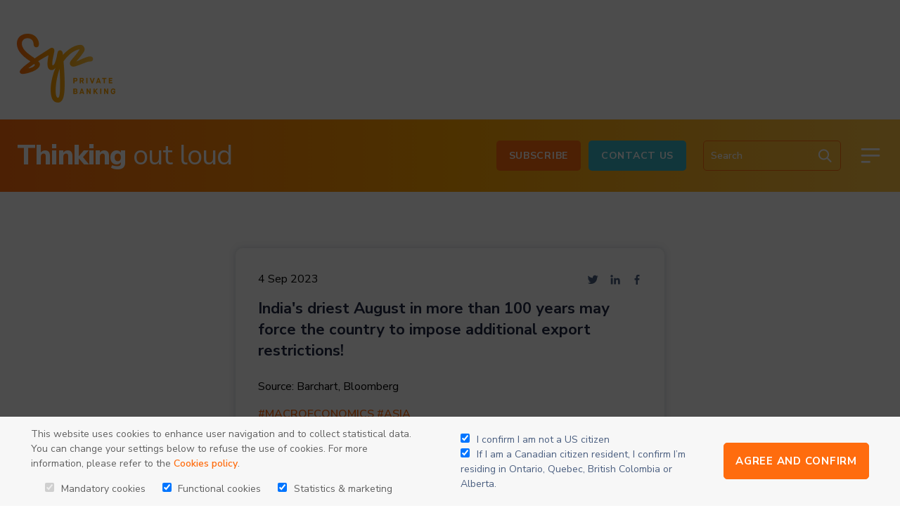

--- FILE ---
content_type: text/html; charset=UTF-8
request_url: https://blog.syzgroup.com/syz-the-moment/nestle-on-the-lower-end-of-the-channel-0-0-0-0-0-0-0-0-0-0-0-0-0-0-0-0-0-0-0-0-0-0-0-0-0-0-0-0-0-0-0-0-0-0-0-0-0-0-0-0-0-0-2-0-0-0-0-0-0-0-0-0-1-0-169-c3bb400e
body_size: 17703
content:
<!doctype html><html lang="en"><head>
    <meta charset="utf-8">
    <title>India's driest August in more than 100 years may force the country to impose additional export restrictions!</title>
    
      <link rel="shortcut icon" href="https://blog.syzgroup.com/hubfs/Vector.png">
    
    <meta name="description" content="Source: Barchart, Bloomberg
">
    
    
    
      
    
    
    
    <meta name="viewport" content="width=device-width, initial-scale=1">

    
    <meta property="og:description" content="Source: Barchart, Bloomberg
">
    <meta property="og:title" content="India's driest August in more than 100 years may force the country to impose additional export restrictions!">
    <meta name="twitter:description" content="Source: Barchart, Bloomberg
">
    <meta name="twitter:title" content="India's driest August in more than 100 years may force the country to impose additional export restrictions!">

    

    
  <script id="hs-search-input__valid-content-types" type="application/json">
    [
      
        "SITE_PAGE",
      
        "LANDING_PAGE",
      
        "BLOG_POST",
      
        "LISTING_PAGE",
      
        "KNOWLEDGE_ARTICLE",
      
        "HS_CASE_STUDY"
      
    ]
  </script>

    <style>
a.cta_button{-moz-box-sizing:content-box !important;-webkit-box-sizing:content-box !important;box-sizing:content-box !important;vertical-align:middle}.hs-breadcrumb-menu{list-style-type:none;margin:0px 0px 0px 0px;padding:0px 0px 0px 0px}.hs-breadcrumb-menu-item{float:left;padding:10px 0px 10px 10px}.hs-breadcrumb-menu-divider:before{content:'›';padding-left:10px}.hs-featured-image-link{border:0}.hs-featured-image{float:right;margin:0 0 20px 20px;max-width:50%}@media (max-width: 568px){.hs-featured-image{float:none;margin:0;width:100%;max-width:100%}}.hs-screen-reader-text{clip:rect(1px, 1px, 1px, 1px);height:1px;overflow:hidden;position:absolute !important;width:1px}
</style>


<style>
  .ft-img-pop {
    display: none;
    position: fixed;
    top: 0;
    width: 100%;
    height: 100%;
    left: 0;
    z-index: 99999;
    background: #000000de;
    padding: 40px;
  }

  .ft-img-pop-inner {
    text-align: center;
    position: relative;
    top: 50%;
    transform: translateY(-50%);
  }

  span.close-icon {
    position: absolute;
    width: 40px;
    height: 40px;
    display: inline-flex;
    align-items: center;
    justify-content: center;
    right: 30px;
    top: 30px;
    cursor: pointer;
  }

  span.close-icon:after {
    content: 'X';
    color: #fff;
    font-size: 29px;
  }
  @media (max-width:767px){
    .banner-slides-inner {min-height: 214px !important;}

    .banner-slides-inner .content-wrapper {
      width: 100% !important;
    }
  }
  .momnt-blog-listing {
  padding: 96px 0 48px;
  padding-top: 0 !important;
}

.m-top-content h2 {
  color: #3AB7C8;
}

.m-top-content h1 span {
  font-size: 70px;
  font-weight: 600;
  line-height: 70.68px;
}

.m-top-content h1 {
  line-height: 131px;
  font-weight: 600;
  font-size: 76px;
  line-height: 70px;
  color: #202945;
}

.m-top-content h1 strong {
  font-weight: 700;
  font-size: 96px;
  line-height: 131px;
}

.m-top-content {
  color: #202945;
}

.m-tag-list ul {
  margin: 0;
  padding: 0;
  list-style: none;
  display: block;
  text-align: center;
}

.m-tag-list ul li {
  margin: 0 12px 24px;
  display: inline-block;
}

.m-tag-list ul li:first-child {
  margin-left: 0;
}

.m-tag-list {
  margin-top: 64px;
}

.m-tag-list ul li a {
  letter-spacing: 0.05em;
  text-transform: uppercase;
  line-height: 25px;
  text-decoration: none;
  display: inline-block;
  padding: 15px 17px;
  border: 1px solid #FF6C0E;
  border-radius: 5px;
}

.m-tag-list ul li a:hover {
  background: #FF6C0E;
  color: #fff;
  text-decoration: none;
}

.m-listing-holder {
  margin-top: 72px;
  display: flex;
  flex-wrap: wrap;
  gap: 96px 108px;
}

.m-lists {
  width: 100%;
  background: #FFFFFF;
  box-shadow: 0px 0px 10px rgba(75, 95, 128, 0.25);
  border-radius: 10px;
  padding: 32px 32px 62px;
  max-width: 610px;
  margin: 0 auto;
}

.m-lists-inner {}

.m-list-top {
  display: flex;
  justify-content: space-between;
  align-items: center;
  margin: 0 !important;
}

.m-list-share ul {
  display: flex;
  align-items: center;
  margin: 0;
  padding: 0;
  list-style: none;
}

.m-list-share ul li {
  margin: 0 8px;
}

.m-list-share ul li:last-child {
  margin-right: 0;
}

.m-list-title {
  margin-top: 0;
}

.m-list-title a {
  color: inherit;
  text-decoration: none !important;
}

.m-list-desc {}

.m-list-tags a {
  color: #ff6c0e;
  text-transform: uppercase;
}

.m-list-tags a span {
  color: hsl(217deg 26% 40% / 50%);
}

.m-list-image {
  margin-top: 24px;
  line-height: 0;
}
.m-list-tags a:last-child span {
  display: none;
}
.fancybox-button {
  z-index: 99999;
}
.ft-img-pop {
  display: none;
  position: fixed;
  top: 0;
  width: 100%;
  height: 100%;
  left: 0;
  z-index: 99999;
  background: #000000de;
  padding: 40px;
}

.ft-img-pop-inner {
  text-align: center;
  position: relative;
  top: 50%;
  transform: translateY(-50%);
}

span.close-icon {
  position: absolute;
  width: 40px;
  height: 40px;
  display: inline-flex;
  align-items: center;
  justify-content: center;
  right: 30px;
  top: 30px;
  cursor: pointer;
}

span.close-icon:after {
  content: 'X';
  color: #fff;
  font-size: 29px;
}
@media (max-width:1024px){
  .m-listing-holder {
    gap: 48px;
  }

  .m-lists {
    width: calc(50% - 24px);
  }
}
@media (max-width:767px){
  .m-listing-holder {
    gap: 24px;
  }

  .m-lists {
    width: 100%;
  }
  .m-list-desc {
    font-size: 14px;
    line-height: 19px;
  }

  .m-list-date {
    font-weight: 400;
    font-size: 14px;
    line-height: 19px;
  }

  .m-lists {
    padding: 32px;
  }
  .momnt-blog-listing {
    padding: 64px 0 16px;
  }

  .m-top-content h2 {
    font-weight: 600;
    font-size: 28px;
    line-height: 38px;
  }

  .m-top-content h1 {
    font-size: 28px;
    line-height: 38px;
  }

  .m-top-content h1 strong {
    font-size: 44px;
    line-height: 60px;
  }

  .m-top-content {
    font-weight: 600;
    font-size: 18px;
    line-height: 175%;
  }

  .m-tag-list {
    margin: 64px -24px 0;
    overflow: hidden;
    overflow-x: auto;
    -ms-overflow-style: none;  /* IE and Edge */
    scrollbar-width: none;  /* Firefox */
  }

  .m-tag-list ul {
    display: flex;
  }

  .m-tag-list ul li a {
    font-weight: 700;
    font-size: 18px;
    line-height: 25px;
    padding: 9px 20px;
    white-space: nowrap;
  }

  .m-tag-list ul li:first-child {
    margin-left: 24px;
  }

  .m-tag-list ul li:last-child {
    margin-right: 24px;
  }

  .m-tag-list ul li {
    margin-bottom: 0;
  }

  .m-tag-list::-webkit-scrollbar {
    display: none;
  }

  .m-listing-holder {
    margin-top: 64px;
  }
}

.blog-main-inner {
    padding-top: 80px;
}

.m-list-share ul li a {
    display: block;
    margin: 0;
    line-height: 0;
}

.m-list-share ul li a svg {
    margin: 0;
}

.m-lists * {
    margin-bottom: 0;
}

body .m-list-title h4 {
    color: #202945;
    font-size: 22px;
    font-weight: 700;
    margin-bottom: 24px;
}
</style>

<link rel="stylesheet" href="https://blog.syzgroup.com/hubfs/hub_generated/template_assets/1/51704324042/1765893196016/template_main.min.css">
<link rel="stylesheet" href="https://blog.syzgroup.com/hubfs/hub_generated/template_assets/1/51704672225/1765893193131/template_blog.min.css">
<link rel="stylesheet" href="https://blog.syzgroup.com/hubfs/hub_generated/template_assets/1/51704415973/1765893191201/template_theme-overrides.min.css">
<link rel="stylesheet" href="https://7052064.fs1.hubspotusercontent-na1.net/hubfs/7052064/hub_generated/module_assets/1/-2712622/1768837094993/module_search_input.min.css">
<link rel="stylesheet" href="https://blog.syzgroup.com/hubfs/hub_generated/module_assets/1/53491339761/1744341818496/module_Popup_Form.min.css">
<link rel="stylesheet" href="https://blog.syzgroup.com/hubfs/hub_generated/module_assets/1/53793325295/1744341825626/module_Restriction_Popup.min.css">

<style>
  
  .apple{
    display:none !important;
  }
  
</style>

<link rel="stylesheet" href="https://blog.syzgroup.com/hubfs/hub_generated/module_assets/1/56681929915/1744341826847/module_Blog_Content.min.css">

<style>
  @media (min-width:768px) {}

</style>

<link rel="stylesheet" href="https://blog.syzgroup.com/hubfs/hub_generated/module_assets/1/51704698346/1744341800775/module_related-post-listing.min.css">
<link rel="stylesheet" href="https://blog.syzgroup.com/hubfs/hub_generated/module_assets/1/52005362937/1744341804469/module_Moment_Section.min.css">
<link rel="stylesheet" href="https://blog.syzgroup.com/hubfs/hub_generated/module_assets/1/52005363391/1744341806293/module_Two_Column_-_Form_with_Social_Share_-_Global.min.css">
<style>
  @font-face {
    font-family: "Nunito Sans";
    font-weight: 800;
    font-style: normal;
    font-display: swap;
    src: url("/_hcms/googlefonts/Nunito_Sans/800.woff2") format("woff2"), url("/_hcms/googlefonts/Nunito_Sans/800.woff") format("woff");
  }
  @font-face {
    font-family: "Nunito Sans";
    font-weight: 700;
    font-style: normal;
    font-display: swap;
    src: url("/_hcms/googlefonts/Nunito_Sans/700.woff2") format("woff2"), url("/_hcms/googlefonts/Nunito_Sans/700.woff") format("woff");
  }
  @font-face {
    font-family: "Nunito Sans";
    font-weight: 600;
    font-style: normal;
    font-display: swap;
    src: url("/_hcms/googlefonts/Nunito_Sans/600.woff2") format("woff2"), url("/_hcms/googlefonts/Nunito_Sans/600.woff") format("woff");
  }
  @font-face {
    font-family: "Nunito Sans";
    font-weight: 400;
    font-style: normal;
    font-display: swap;
    src: url("/_hcms/googlefonts/Nunito_Sans/regular.woff2") format("woff2"), url("/_hcms/googlefonts/Nunito_Sans/regular.woff") format("woff");
  }
  @font-face {
    font-family: "Nunito Sans";
    font-weight: 700;
    font-style: normal;
    font-display: swap;
    src: url("/_hcms/googlefonts/Nunito_Sans/700.woff2") format("woff2"), url("/_hcms/googlefonts/Nunito_Sans/700.woff") format("woff");
  }
</style>

    <script type="application/ld+json">
{
  "mainEntityOfPage" : {
    "@type" : "WebPage",
    "@id" : "https://blog.syzgroup.com/syz-the-moment/nestle-on-the-lower-end-of-the-channel-0-0-0-0-0-0-0-0-0-0-0-0-0-0-0-0-0-0-0-0-0-0-0-0-0-0-0-0-0-0-0-0-0-0-0-0-0-0-0-0-0-0-2-0-0-0-0-0-0-0-0-0-1-0-169-c3bb400e"
  },
  "author" : {
    "name" : "Charles-Henry Monchau",
    "url" : "https://blog.syzgroup.com/syz-the-moment/author/charles-henry-monchau",
    "@type" : "Person"
  },
  "headline" : "India's driest August in more than 100 years may force the country to impose additional export restrictions!",
  "datePublished" : "2023-09-04T09:18:09.000Z",
  "dateModified" : "2023-09-04T09:18:09.360Z",
  "publisher" : {
    "name" : "Syz Group",
    "logo" : {
      "url" : "https://blog.syzgroup.com/hubfs/Logo%20(1).png",
      "@type" : "ImageObject"
    },
    "@type" : "Organization"
  },
  "@context" : "https://schema.org",
  "@type" : "BlogPosting",
  "image" : [ "https://blog.syzgroup.com/hubfs/1693693723589.jpg" ]
}
</script>


    
<!--  Added by GoogleAnalytics4 integration -->
<script>
var _hsp = window._hsp = window._hsp || [];
window.dataLayer = window.dataLayer || [];
function gtag(){dataLayer.push(arguments);}

var useGoogleConsentModeV2 = true;
var waitForUpdateMillis = 1000;


if (!window._hsGoogleConsentRunOnce) {
  window._hsGoogleConsentRunOnce = true;

  gtag('consent', 'default', {
    'ad_storage': 'denied',
    'analytics_storage': 'denied',
    'ad_user_data': 'denied',
    'ad_personalization': 'denied',
    'wait_for_update': waitForUpdateMillis
  });

  if (useGoogleConsentModeV2) {
    _hsp.push(['useGoogleConsentModeV2'])
  } else {
    _hsp.push(['addPrivacyConsentListener', function(consent){
      var hasAnalyticsConsent = consent && (consent.allowed || (consent.categories && consent.categories.analytics));
      var hasAdsConsent = consent && (consent.allowed || (consent.categories && consent.categories.advertisement));

      gtag('consent', 'update', {
        'ad_storage': hasAdsConsent ? 'granted' : 'denied',
        'analytics_storage': hasAnalyticsConsent ? 'granted' : 'denied',
        'ad_user_data': hasAdsConsent ? 'granted' : 'denied',
        'ad_personalization': hasAdsConsent ? 'granted' : 'denied'
      });
    }]);
  }
}

gtag('js', new Date());
gtag('set', 'developer_id.dZTQ1Zm', true);
gtag('config', 'G-Y2MZ8MXGEP');
</script>
<script async src="https://www.googletagmanager.com/gtag/js?id=G-Y2MZ8MXGEP"></script>

<!-- /Added by GoogleAnalytics4 integration -->


<script>
(function (f, u, s, e_, d, e, c, k, n_) {
    try{
        var cos = document.cookie.split(';');
        for (var i = 0; i < cos.length; i++) {var co = cos[i].trim().split('=');if (co[0] == 'fdTrackingType'+e) {c = co[1];}if (co[0] == 'fdEnvId') {k = co[1];}}
        f[d] = f[d] || [];window.addEventListener("load",function(){fdWinLoaded=!0});
        var p = u.getElementsByTagName(s)[0]; var sc = u.createElement(s); sc.async = true;
        sc.src = e_ + '?p=' + e + '&l=' + (d != null ? d : '') + (c != null ? '&c=' + c : '') + (k != null ? '&e=' + k : '') + '&h=' + encodeURIComponent(location.href) + (n_ != null ? '&a=' + encodeURIComponent(n_) : '');
        p.parentNode.insertBefore(sc, p);
    }catch(e){}
})(window, document, 'script', 'https://io.fusedeck.net/d/tm.js', null, 'i3MzMhnV5u', null, null, null);
</script>
<link rel="amphtml" href="https://blog.syzgroup.com/syz-the-moment/nestle-on-the-lower-end-of-the-channel-0-0-0-0-0-0-0-0-0-0-0-0-0-0-0-0-0-0-0-0-0-0-0-0-0-0-0-0-0-0-0-0-0-0-0-0-0-0-0-0-0-0-2-0-0-0-0-0-0-0-0-0-1-0-169-c3bb400e?hs_amp=true">

<meta property="og:image" content="https://blog.syzgroup.com/hubfs/1693693723589.jpg">
<meta property="og:image:width" content="800">
<meta property="og:image:height" content="729">

<meta name="twitter:image" content="https://blog.syzgroup.com/hubfs/1693693723589.jpg">


<meta property="og:url" content="https://blog.syzgroup.com/syz-the-moment/nestle-on-the-lower-end-of-the-channel-0-0-0-0-0-0-0-0-0-0-0-0-0-0-0-0-0-0-0-0-0-0-0-0-0-0-0-0-0-0-0-0-0-0-0-0-0-0-0-0-0-0-2-0-0-0-0-0-0-0-0-0-1-0-169-c3bb400e">
<meta name="twitter:card" content="summary_large_image">

<link rel="canonical" href="https://blog.syzgroup.com/syz-the-moment/nestle-on-the-lower-end-of-the-channel-0-0-0-0-0-0-0-0-0-0-0-0-0-0-0-0-0-0-0-0-0-0-0-0-0-0-0-0-0-0-0-0-0-0-0-0-0-0-0-0-0-0-2-0-0-0-0-0-0-0-0-0-1-0-169-c3bb400e">

<meta property="og:type" content="article">
<link rel="alternate" type="application/rss+xml" href="https://blog.syzgroup.com/syz-the-moment/rss.xml">
<meta name="twitter:domain" content="blog.syzgroup.com">
<script src="//platform.linkedin.com/in.js" type="text/javascript">
    lang: en_US
</script>

<meta http-equiv="content-language" content="en">






  <meta name="generator" content="HubSpot"></head>
  <body>
    <div class="body-wrapper   hs-content-id-78612882631 hs-blog-post hs-blog-id-52166909660">
      
        <div data-global-resource-path="Syz_August2022/templates/partials/header.html"><header class="header">
  <div class="header-top">
    <div class="content-wrapper">
      <div class="header-top-col-holder">
        <div class="header-logo">
          <div id="hs_cos_wrapper_linked_image" class="hs_cos_wrapper hs_cos_wrapper_widget hs_cos_wrapper_type_module widget-type-linked_image" style="" data-hs-cos-general-type="widget" data-hs-cos-type="module">
    






  



<span id="hs_cos_wrapper_linked_image_" class="hs_cos_wrapper hs_cos_wrapper_widget hs_cos_wrapper_type_linked_image" style="" data-hs-cos-general-type="widget" data-hs-cos-type="linked_image"><a href="https://www.syzgroup.com/fr" target="_parent" id="hs-link-linked_image_" style="border-width:0px;border:0px;"><img src="https://blog.syzgroup.com/hs-fs/hubfs/Logo.png?width=140&amp;name=Logo.png" class="hs-image-widget " style="width:140px;border-width:0px;border:0px;" width="140" alt="Syz Private banking" title="Syz Private banking" srcset="https://blog.syzgroup.com/hs-fs/hubfs/Logo.png?width=70&amp;name=Logo.png 70w, https://blog.syzgroup.com/hs-fs/hubfs/Logo.png?width=140&amp;name=Logo.png 140w, https://blog.syzgroup.com/hs-fs/hubfs/Logo.png?width=210&amp;name=Logo.png 210w, https://blog.syzgroup.com/hs-fs/hubfs/Logo.png?width=280&amp;name=Logo.png 280w, https://blog.syzgroup.com/hs-fs/hubfs/Logo.png?width=350&amp;name=Logo.png 350w, https://blog.syzgroup.com/hs-fs/hubfs/Logo.png?width=420&amp;name=Logo.png 420w" sizes="(max-width: 140px) 100vw, 140px"></a></span></div>
        </div>
        
      </div>
    </div>
  </div>
  <div class="header-bottom">
    <div class="content-wrapper">
      <div class="header-bottom-inner">
        <div class="header-bottom-title">
          <div id="hs_cos_wrapper_rich_text" class="hs_cos_wrapper hs_cos_wrapper_widget hs_cos_wrapper_type_module widget-type-rich_text" style="" data-hs-cos-general-type="widget" data-hs-cos-type="module"><span id="hs_cos_wrapper_rich_text_" class="hs_cos_wrapper hs_cos_wrapper_widget hs_cos_wrapper_type_rich_text" style="" data-hs-cos-general-type="widget" data-hs-cos-type="rich_text"><h2><strong>Thinking</strong> out loud</h2></span></div>
        </div>
        <div class="header-bottom-right">
          <div class="bt-button">
            <div id="hs_cos_wrapper_button" class="hs_cos_wrapper hs_cos_wrapper_widget hs_cos_wrapper_type_module" style="" data-hs-cos-general-type="widget" data-hs-cos-type="module">
  



  
    
  



<a class="hs-button" href="//25733253.hs-sites-eu1.com/newsletter-signup?hsLang=en" id="hs-button_button" target="_blank" rel="noopener ">
  Subscribe
</a>

</div>
            <div id="hs_cos_wrapper_button_2" class="hs_cos_wrapper hs_cos_wrapper_widget hs_cos_wrapper_type_module widget-type-cta" style="" data-hs-cos-general-type="widget" data-hs-cos-type="module"><span id="hs_cos_wrapper_button_2_" class="hs_cos_wrapper hs_cos_wrapper_widget hs_cos_wrapper_type_cta" style="" data-hs-cos-general-type="widget" data-hs-cos-type="cta"><!--HubSpot Call-to-Action Code --><span class="hs-cta-wrapper" id="hs-cta-wrapper-3d762f49-4e71-4f99-97b1-bf6781ef3da2"><span class="hs-cta-node hs-cta-3d762f49-4e71-4f99-97b1-bf6781ef3da2" id="hs-cta-3d762f49-4e71-4f99-97b1-bf6781ef3da2"><!--[if lte IE 8]><div id="hs-cta-ie-element"></div><![endif]--><a href="https://hubspot-cta-redirect-eu1-prod.s3.amazonaws.com/cta/redirect/25733253/3d762f49-4e71-4f99-97b1-bf6781ef3da2"><img class="hs-cta-img" id="hs-cta-img-3d762f49-4e71-4f99-97b1-bf6781ef3da2" style="border-width:0px;" src="https://hubspot-no-cache-eu1-prod.s3.amazonaws.com/cta/default/25733253/3d762f49-4e71-4f99-97b1-bf6781ef3da2.png" alt="Contact Us"></a></span><script charset="utf-8" src="/hs/cta/cta/current.js"></script><script type="text/javascript"> hbspt.cta._relativeUrls=true;hbspt.cta.load(25733253, '3d762f49-4e71-4f99-97b1-bf6781ef3da2', {"useNewLoader":"true","region":"eu1"}); </script></span><!-- end HubSpot Call-to-Action Code --></span></div>
          </div>
          <div class="header-search">
            <div class="sr-wrap">
              <div id="hs_cos_wrapper_search_input" class="hs_cos_wrapper hs_cos_wrapper_widget hs_cos_wrapper_type_module" style="" data-hs-cos-general-type="widget" data-hs-cos-type="module">




  








<div class="hs-search-field">

    <div class="hs-search-field__bar">
      <form data-hs-do-not-collect="true" action="/hs-search-results">
        
        <input type="text" class="hs-search-field__input" name="term" autocomplete="off" aria-label="Search" placeholder="Search">

        
          
            <input type="hidden" name="type" value="SITE_PAGE">
          
        
          
        
          
            <input type="hidden" name="type" value="BLOG_POST">
          
        
          
        
          
        
          
        

        
          <button aria-label="Search"><span id="hs_cos_wrapper_search_input_" class="hs_cos_wrapper hs_cos_wrapper_widget hs_cos_wrapper_type_icon" style="" data-hs-cos-general-type="widget" data-hs-cos-type="icon"><svg version="1.0" xmlns="http://www.w3.org/2000/svg" viewbox="0 0 512 512" aria-hidden="true"><g id="search1_layer"><path d="M505 442.7L405.3 343c-4.5-4.5-10.6-7-17-7H372c27.6-35.3 44-79.7 44-128C416 93.1 322.9 0 208 0S0 93.1 0 208s93.1 208 208 208c48.3 0 92.7-16.4 128-44v16.3c0 6.4 2.5 12.5 7 17l99.7 99.7c9.4 9.4 24.6 9.4 33.9 0l28.3-28.3c9.4-9.4 9.4-24.6.1-34zM208 336c-70.7 0-128-57.2-128-128 0-70.7 57.2-128 128-128 70.7 0 128 57.2 128 128 0 70.7-57.2 128-128 128z" /></g></svg></span></button>
        
      </form>
    </div>
    <ul class="hs-search-field__suggestions"></ul>
</div></div>
            </div>
            <div class="sr-trigger">
              <svg width="32" height="33" viewbox="0 0 32 33" fill="none" xmlns="http://www.w3.org/2000/svg">
                <path d="M13.3333 3.72809C15.1973 3.72801 17.0242 4.24891 18.6078 5.23198C20.1915 6.21506 21.4689 7.62119 22.2958 9.29169C23.1227 10.9622 23.4663 12.8306 23.2878 14.686C23.1092 16.5414 22.4156 18.3099 21.2853 19.7921L27.6093 26.1188C27.8485 26.3587 27.9873 26.6807 27.9976 27.0193C28.008 27.3579 27.889 27.6877 27.665 27.9418C27.441 28.1959 27.1286 28.3552 26.7914 28.3873C26.4541 28.4194 26.1173 28.322 25.8493 28.1148L25.724 28.0041L19.3973 21.6801C18.1347 22.6429 16.6609 23.2912 15.0979 23.5713C13.535 23.8514 11.9278 23.7553 10.4093 23.2909C8.8909 22.8265 7.50487 22.0072 6.36594 20.9008C5.22701 19.7944 4.36793 18.4327 3.85977 16.9283C3.35162 15.424 3.209 13.8202 3.44373 12.2498C3.67845 10.6794 4.28377 9.18748 5.20959 7.89746C6.13542 6.60744 7.35512 5.55643 8.76779 4.8314C10.1805 4.10638 11.7455 3.72817 13.3333 3.72809ZM13.3333 6.39475C11.3884 6.39475 9.52315 7.16737 8.14789 8.54264C6.77262 9.91791 6 11.7832 6 13.7281C6 15.673 6.77262 17.5383 8.14789 18.9135C9.52315 20.2888 11.3884 21.0614 13.3333 21.0614C15.2783 21.0614 17.1435 20.2888 18.5188 18.9135C19.8941 17.5383 20.6667 15.673 20.6667 13.7281C20.6667 11.7832 19.8941 9.91791 18.5188 8.54264C17.1435 7.16737 15.2783 6.39475 13.3333 6.39475Z" fill="white" />
              </svg>
            </div>
          </div>
          <div class="header-bookmark">
            <div class="bk-trigger">
              <svg width="32" height="33" viewbox="0 0 32 33" fill="none" xmlns="http://www.w3.org/2000/svg">
                <path d="M7.56003 28.2308C7.40942 28.3315 7.23426 28.3895 7.05328 28.3984C6.8723 28.4073 6.69229 28.3669 6.5325 28.2814C6.37271 28.196 6.23913 28.0687 6.14605 27.9133C6.05297 27.7578 6.00388 27.58 6.00403 27.3988L6.00403 8.41477C6.00403 7.35529 6.42436 6.33908 7.17277 5.58917C7.92119 4.83925 8.93655 4.41689 9.99603 4.41477L21.996 4.39277C22.5213 4.39172 23.0417 4.49414 23.5274 4.69419C24.0131 4.89424 24.4546 5.18799 24.8268 5.55868C25.199 5.92937 25.4945 6.36974 25.6965 6.85464C25.8985 7.33954 26.003 7.85948 26.004 8.38477L26.004 27.3968C26.0042 27.578 25.9551 27.7558 25.862 27.9113C25.7689 28.0667 25.6353 28.194 25.4756 28.2794C25.3158 28.3649 25.1358 28.4053 24.9548 28.3964C24.7738 28.3874 24.5986 28.3295 24.448 28.2288L16.004 22.5888L7.56003 28.2288V28.2308ZM24.004 8.39477L23.99 8.15877C23.9322 7.67194 23.6975 7.22332 23.3307 6.89812C22.9638 6.57292 22.4903 6.3938 22 6.39477L10 6.41477C9.47029 6.41583 8.96261 6.62701 8.5884 7.00197C8.21419 7.37693 8.00403 7.88503 8.00403 8.41477L8.00403 25.5288L15.448 20.5568C15.6126 20.4467 15.8061 20.388 16.004 20.388C16.202 20.388 16.3955 20.4467 16.56 20.5568L24.004 25.5288L24.004 8.39477Z" fill="white" />
              </svg>
            </div>
          </div>
          <div class="menu-trigger">
            <svg width="36" height="37" viewbox="0 0 36 37" fill="none" xmlns="http://www.w3.org/2000/svg">
              <path d="M6 9.39478L30 9.39478M6 18.3948L30 18.3948M6 27.3948H16.5" stroke="white" stroke-width="2.8125" stroke-linecap="round" stroke-linejoin="round" />
            </svg>
          </div>
        </div>
      </div>
    </div>
    <div class="menu-container">
      <div class="menu-container-inner">
        <div class="content-wrapper">
          <div class="meny-holder">
            <div id="hs_cos_wrapper_menu" class="hs_cos_wrapper hs_cos_wrapper_widget hs_cos_wrapper_type_module widget-type-menu" style="" data-hs-cos-general-type="widget" data-hs-cos-type="module">
<span id="hs_cos_wrapper_menu_" class="hs_cos_wrapper hs_cos_wrapper_widget hs_cos_wrapper_type_menu" style="" data-hs-cos-general-type="widget" data-hs-cos-type="menu"><div id="hs_menu_wrapper_menu_" class="hs-menu-wrapper active-branch flyouts hs-menu-flow-horizontal" role="navigation" data-sitemap-name="default" data-menu-id="52171052479" aria-label="Navigation Menu">
 <ul role="menu">
  <li class="hs-menu-item hs-menu-depth-1" role="none"><a href="https://www.syzgroup.com/en/private-banking" role="menuitem">OUR SERVICES</a></li>
  <li class="hs-menu-item hs-menu-depth-1" role="none"><a href="https://www.syzgroup.com/en/about/welcome-to-syz" role="menuitem">ABOUT SYZ</a></li>
  <li class="hs-menu-item hs-menu-depth-1" role="none"><a href="https://www.syzgroup.com/en/careers" role="menuitem">CAREERS</a></li>
  <li class="hs-menu-item hs-menu-depth-1" role="none"><a href="https://www.syzgroup.com/en/news" role="menuitem">PRESS</a></li>
  <li class="hs-menu-item hs-menu-depth-1 hs-item-has-children" role="none"><a href="https://blog.syzgroup.com" aria-haspopup="true" aria-expanded="false" role="menuitem">Blog Homepage</a>
   <ul role="menu" class="hs-menu-children-wrapper">
    <li class="hs-menu-item hs-menu-depth-2 hs-item-has-children" role="none"><a href="https://blog.syzgroup.com/slow-food-for-thought" role="menuitem">Slow Food for Thought</a>
     <ul role="menu" class="hs-menu-children-wrapper">
      <li class="hs-menu-item hs-menu-depth-3" role="none"><a href="https://blog.syzgroup.com/slow-food-for-thoughts/tag/focus" role="menuitem">Focus</a></li>
      <li class="hs-menu-item hs-menu-depth-3" role="none"><a href="https://blog.syzgroup.com/slow-food-for-thoughts/tag/asset-allocation-insights" role="menuitem">Asset allocations Insights</a></li>
      <li class="hs-menu-item hs-menu-depth-3" role="none"><a href="https://blog.syzgroup.com/slow-food-for-thoughts/tag/market-outlook" role="menuitem">Market Outlook</a></li>
     </ul></li>
    <li class="hs-menu-item hs-menu-depth-2" role="none"><a href="https://blog.syzgroup.com/syz-the-moment" role="menuitem">Syz the moment</a></li>
    <li class="hs-menu-item hs-menu-depth-2" role="none"><a href="https://blog.syzgroup.com/crypto-corner" role="menuitem"> Crypto corner </a></li>
    <li class="hs-menu-item hs-menu-depth-2" role="none"><a href="https://blog.syzgroup.com/syz-ai-insights" role="menuitem">Syz AI Insights</a></li>
    <li class="hs-menu-item hs-menu-depth-2 hs-item-has-children" role="none"><a href="https://blog.syzgroup.com/fast-food-for-thought" role="menuitem">Fast Food for Thought</a>
     <ul role="menu" class="hs-menu-children-wrapper">
      <li class="hs-menu-item hs-menu-depth-3" role="none"><a href="https://blog.syzgroup.com/fast-food-for-thoughts/tag/the-week-in-seven-charts" role="menuitem">The week in seven charts</a></li>
      <li class="hs-menu-item hs-menu-depth-3" role="none"><a href="https://blog.syzgroup.com/fast-food-for-thoughts/tag/flash" role="menuitem">Flash</a></li>
      <li class="hs-menu-item hs-menu-depth-3" role="none"><a href="https://blog.syzgroup.com/fast-food-for-thought/tag/weekly-fixed-income" role="menuitem">Fixed Income Weekly</a></li>
      <li class="hs-menu-item hs-menu-depth-3" role="none"><a href="https://blog.syzgroup.com/fast-food-for-thought/tag/weekly-equities" role="menuitem">Equity Weekly</a></li>
      <li class="hs-menu-item hs-menu-depth-3" role="none"><a href="https://blog.syzgroup.com/fast-food-for-thoughts/tag/global-markets-outlook" role="menuitem">Global markets outlook</a></li>
     </ul></li>
   </ul></li>
  <li class="hs-menu-item hs-menu-depth-1" role="none"><a href="https://www.syzgroup.com/en/contact-us/form" role="menuitem">CONTACT</a></li>
  <li class="hs-menu-item hs-menu-depth-1" role="none"><a href="https://www.syzgroup.com/" role="menuitem">ENGLISH</a></li>
  <li class="hs-menu-item hs-menu-depth-1" role="none"><a href="https://www.syzgroup.com/fr" role="menuitem">FRANÇAIS</a></li>
 </ul>
</div></span></div>
          </div>
        </div>
      </div>
    </div>
    <div class="menu-container-mobile">
      <div class="menu-container-inner">
        <div class="content-wrapper">
            <div id="hs_cos_wrapper_mobile_menu" class="hs_cos_wrapper hs_cos_wrapper_widget hs_cos_wrapper_type_module widget-type-menu" style="" data-hs-cos-general-type="widget" data-hs-cos-type="module">
<span id="hs_cos_wrapper_mobile_menu_" class="hs_cos_wrapper hs_cos_wrapper_widget hs_cos_wrapper_type_menu" style="" data-hs-cos-general-type="widget" data-hs-cos-type="menu"><div id="hs_menu_wrapper_mobile_menu_" class="hs-menu-wrapper active-branch flyouts hs-menu-flow-horizontal" role="navigation" data-sitemap-name="default" data-menu-id="54384580084" aria-label="Navigation Menu">
 <ul role="menu">
  <li class="hs-menu-item hs-menu-depth-1 hs-item-has-children" role="none"><a href="https://blog.syzgroup.com/slow-food-for-thought" aria-haspopup="true" aria-expanded="false" role="menuitem">Slow Food for Thought</a>
   <ul role="menu" class="hs-menu-children-wrapper">
    <li class="hs-menu-item hs-menu-depth-2" role="none"><a href="https://blog.syzgroup.com/slow-food-for-thoughts/tag/focus" role="menuitem">Focus</a></li>
    <li class="hs-menu-item hs-menu-depth-2" role="none"><a href="https://blog.syzgroup.com/slow-food-for-thoughts/tag/asset-allocation-insights" role="menuitem">Asset allocations Insights</a></li>
    <li class="hs-menu-item hs-menu-depth-2" role="none"><a href="https://blog.syzgroup.com/slow-food-for-thoughts/tag/market-outlook" role="menuitem">Market Outlook</a></li>
   </ul></li>
  <li class="hs-menu-item hs-menu-depth-1 hs-item-has-children" role="none"><a href="https://blog.syzgroup.com/fast-food-for-thought" aria-haspopup="true" aria-expanded="false" role="menuitem">Fast Food for Thought</a>
   <ul role="menu" class="hs-menu-children-wrapper">
    <li class="hs-menu-item hs-menu-depth-2" role="none"><a href="https://blog.syzgroup.com/fast-food-for-thoughts/tag/flash" role="menuitem">Flash</a></li>
    <li class="hs-menu-item hs-menu-depth-2" role="none"><a href="https://blog.syzgroup.com/fast-food-for-thought/tag/weekly-fixed-income" role="menuitem">Weekly Fixed Income</a></li>
    <li class="hs-menu-item hs-menu-depth-2" role="none"><a href="https://blog.syzgroup.com/slow-food-for-thoughts/tag/the-week-in-seven-charts" role="menuitem">The week in seven charts</a></li>
    <li class="hs-menu-item hs-menu-depth-2" role="none"><a href="https://blog.syzgroup.com/fast-food-for-thoughts/tag/global-markets-outlook" role="menuitem">Global markets outlook</a></li>
    <li class="hs-menu-item hs-menu-depth-2" role="none"><a href="https://blog.syzgroup.com/fast-food-for-thought/tag/weekly-equities" role="menuitem">Weekly Equities</a></li>
   </ul></li>
  <li class="hs-menu-item hs-menu-depth-1" role="none"><a href="https://blog.syzgroup.com/syz-the-moment" role="menuitem">Syz the moment</a></li>
  <li class="hs-menu-item hs-menu-depth-1" role="none"><a href="https://blog.syzgroup.com/crypto-corner" role="menuitem"> Crypto corner </a></li>
  <li class="hs-menu-item hs-menu-depth-1" role="none"><a href="https://blog.syzgroup.com/syz-ai-insights" role="menuitem">Syz AI Insights</a></li>
  <li class="hs-menu-item hs-menu-depth-1" role="none"><a href="https://www.syzgroup.com/en/private-banking" role="menuitem">Our Services</a></li>
  <li class="hs-menu-item hs-menu-depth-1" role="none"><a href="https://www.syzgroup.com/en/about/welcome-to-syz" role="menuitem">About Syz</a></li>
  <li class="hs-menu-item hs-menu-depth-1" role="none"><a href="https://www.syzgroup.com/en/careers" role="menuitem">Careers</a></li>
  <li class="hs-menu-item hs-menu-depth-1" role="none"><a href="https://www.syzgroup.com/en/news" role="menuitem">Press</a></li>
  <li class="hs-menu-item hs-menu-depth-1" role="none"><a href="https://www.syzgroup.com/en/contact-us/form" role="menuitem">Contact</a></li>
  <li class="hs-menu-item hs-menu-depth-1" role="none"><a href="https://www.syzgroup.com/" role="menuitem">English</a></li>
  <li class="hs-menu-item hs-menu-depth-1" role="none"><a href="https://www.syzgroup.com/fr" role="menuitem">Français</a></li>
 </ul>
</div></span></div>
        </div>
      </div>
    </div>
  </div>
</header>
<div id="hs_cos_wrapper_module_166383711907921" class="hs_cos_wrapper hs_cos_wrapper_widget hs_cos_wrapper_type_module" style="" data-hs-cos-general-type="widget" data-hs-cos-type="module"><div class="tw-col-cnt-form popup-form-container" id="cookieNotice">

  <div class="content-wrapper">
    <div class="tw-fr-col-holder">
      <div class="fr-right">
        <div class="close-trigger">
          <svg width="36" height="36" viewbox="0 0 36 36" fill="none" xmlns="http://www.w3.org/2000/svg">
            <path d="M9.13867 26.8627L18.4703 17.5311M18.4703 17.5311L27.8018 26.8627M18.4703 17.5311L9.13867 8.1995M27.6846 8.31678L18.1386 17.8627" stroke="white" stroke-width="2.8125" stroke-linecap="round" stroke-linejoin="round" />
          </svg>
        </div>
        <h2><span style="color: #ffffff;"><strong>Signup</strong> for our newsletter</span></h2>
        <span id="hs_cos_wrapper_module_166383711907921_" class="hs_cos_wrapper hs_cos_wrapper_widget hs_cos_wrapper_type_form" style="" data-hs-cos-general-type="widget" data-hs-cos-type="form"><h3 id="hs_cos_wrapper_form_683827606_title" class="hs_cos_wrapper form-title" data-hs-cos-general-type="widget_field" data-hs-cos-type="text"></h3>

<div id="hs_form_target_form_683827606"></div>









</span>
      </div>
    </div>
  </div>
</div></div>

      <div id="hs_cos_wrapper_module_16644289518523" class="hs_cos_wrapper hs_cos_wrapper_widget hs_cos_wrapper_type_module" style="" data-hs-cos-general-type="widget" data-hs-cos-type="module"><div id="block-syzdisclaimerfootercode" class="block block-syz-disclaimer block-syz-disclaimer-footer" style="display:none;">
  <div class="cookie">
    <div class="cookie__bar">
      <div class="cookie__message">
        This website uses cookies to enhance user navigation and to collect statistical data. You can change your settings below to refuse the use of cookies. For more information, please refer to the <a target="_blank" href="https://www.syzgroup.com/en/legal-notices">Cookies policy</a>.
        <div class="cookie__checkboxes cookies">
          <div class="checkbox-inline">
            <label for="cookies-mandatory">
              <input type="checkbox" name="cookies-mandatory" id="cookies-mandatory" disabled checked>
              Mandatory cookies
            </label>
          </div>
          <div class="checkbox-inline">
            <label for="cookies-functional">
              <input type="checkbox" name="cookies-functional" id="cookies-functional" checked>
              Functional cookies
            </label>
          </div>
          <div class="checkbox-inline">
            <label for="cookies-stats">
              <input type="checkbox" name="cookies-stats" id="cookies-stats" checked>
              Statistics &amp; marketing
            </label>
          </div>
      </div>
      </div>
      
      <div class="cookie__checkboxes country">
        <div>
          <div class="checkbox-inline">
            <input type="checkbox" name="cookie-not-US" id="cookie-not-US" checked>
            <label for="cookie-not-US">I confirm I am not a US citizen</label>
          </div>
        </div>
        <div>
          <div class="checkbox-inline">
            <input type="checkbox" name="cookie-not-CA" id="cookie-not-CA" checked>
            <label for="cookie-not-CA">If I am a Canadian citizen resident, I confirm I’m residing in Ontario, Quebec, British Colombia or Alberta.</label>
          </div>
        </div>
      </div>
      <a href="javascript:;" class="button cookie__button" type="submit">Agree and confirm</a>
    </div>
  </div>
</div>
<div class="lity lity-inline lity-hidden restriction-box" role="dialog" aria-label="Dialog Window (Press escape to close)" tabindex="-1" aria-hidden="true">
  <div class="lity-wrap" role="document">
    <div class="lity-container">
      <div class="lity-content">
        <div id="modal-restricted-popin" class="modal-syz modal-newsletter lity-hidden" aria-hidden="true" style="max-height: 752px;">
          <div class="modal-header">
            <span class="icon-logo"></span>
          </div>
          <div class="modal-content">
            <div class="messages messages--error hide">
              <ul class="messages__list errors"></ul>
            </div>
            <div class="message--restricted-access">
              <h3> Restricted access</h3>
              <p>We are sorry that for legal reasons we are not able to help US citizens or Canadian residents other than in Ontario, Quebec, or Alberta. Best wishes for the future… </p>
            </div>
            <div class="message--restricted-page" style="display: none;">
              <h3> Restricted access</h3>
              <p>We are sorry that for legal reasons we are not able to help US citizens or Canadian residents other than in Ontario, Quebec, or Alberta. Best wishes for the future…</p>
            </div>
          </div>
          <div class="modal-footer">
            <div class="disclaimer-switcher">
              <p>You chose the following profile. If you made a mistake, please change here <a href="javascript:;" class="disclaimer-switcher--open-modal">USA</a>
              </p>
            </div>
          </div>
        </div>
      </div>
    </div>
  </div>
</div>
<div class="lity lity-inline form-pop" role="dialog" aria-label="Dialog Window (Press escape to close)" tabindex="-1" aria-hidden="false">
  <div class="lity-wrap" role="document">
    <div class="lity-container">
      <div class="lity-content">
        <div class="modal-syz modal-disclaimer card__wrap--outer" id="modal-disclaimer" style="max-height: 752px;">
          <div class="modal-content">
            <div class="syz-disclaimer-form" id="syz-disclaimer-form--Avu8OsuAWgo">
              <span class="modal-title"></span>
              <div class="row space-between">
                <div class="form-group select-label-animate select-country">
                  <div class="cs-title-custom">Country</div>
                  <div class="js-form-item form-item js-form-type-select form-type-select js-form-item-country form-item-country form-group select-label-animate">
                    <div class="cs-select form-select cs-defined" tabindex="0">
                      <select class="cs-select form-select" data-drupal-selector="edit-country" id="edit-country--U7QNjCLXWeI" name="country" data-once="drupal-ajax">
                        <option value="CH" selected>Switzerland</option>
                        <option value="CA_BC">Canada: Other than Ontario, Quebec, Alberta</option>
                        <option value="CA_AB">Canada: Ontario, Quebec or Alberta</option>
                        <option value="US">USA</option>
                        <option value="ZZ">Other country</option>
                      </select>
                    </div>
                  </div>
                </div>
                <div class="form-group select-label-animate select-language">
                  <div class="cs-title-custom">Language</div>
                  <div class="js-form-item form-item js-form-type-select form-type-select js-form-item-language form-item-language form-group select-label-animate">
                    <div class="cs-select form-select cs-defined" tabindex="0">
                      <select class="cs-select form-select" data-drupal-selector="edit-language" id="edit-language--RFyKgPpqNA0" name="language" data-once="drupal-ajax">
                        <option value="" disabled>Language</option>
                        <option value="en" selected>English</option>
                        <option value="fr">French</option>
                        <option value="de">German</option>
                        <option value="it">Italian</option>
                      </select>
                    </div>
                  </div>
                </div>
              </div>
              <div class="form-submit">
                <a href="javascript:;" class="btn button js-form-submit form-submit" title="syz_disclaimer_choose_profile_first" data-drupal-selector="edit-submit" type="submit" id="edit-submit--EvG8WPZV4tw" name="op" value="I confirm">I confirm</a>
              </div>
              <div class="form-disclaimer card__wrap--outer js-form-wrapper form-wrapper" data-drupal-selector="edit-disclaimer" id="edit-disclaimer--uoOCxumho54" style="">
                <div class="clearfix card__wrap--outer js-form-wrapper form-wrapper" data-drupal-selector="edit-children" id="edit-children--1R9HDVdu9mE">
                  <span class="disclaimer-title">Legal information</span>
                </div>
                <div id="disclaimer-terms" class="disclaimer-overflow mCustomScrollbar _mCS_4">
                  <div id="mCSB_4" class="mCustomScrollBox mCS-light mCSB_vertical mCSB_inside" tabindex="0" style="max-height: none;">
                    <div id="mCSB_4_container" class="mCSB_container" style="position:relative; top:0; left:0;" dir="ltr">
                      <p>
                        <span>
                          <span>
                            <span>This marketing document has been issued by Bank Syz Ltd. It is not intended for distribution to, publication, provision or use by individuals or legal entities that are citizens of or reside in a state, country or jurisdiction in which applicable laws and regulations prohibit its distribution, publication, provision or use. It is not directed to any person or entity to whom it would be illegal to send such marketing material. </span>
                          </span>
                        </span>
                      </p>
                      <p>
                        <span>
                          <span>
                            <span>This document is intended for informational purposes only and should not be construed as an offer, solicitation or recommendation for the subscription, purchase, sale or safekeeping of any security or financial instrument or for the engagement in any other transaction, as the provision of any investment advice or service, or as a contractual document. Nothing in this document constitutes an investment, legal, tax or accounting advice or a representation that any investment or strategy is suitable or appropriate for an investor's particular and individual circumstances, nor does it constitute a personalized investment advice for any investor. </span>
                          </span>
                        </span>
                      </p>
                      <p>
                        <span>
                          <span>
                            <span>This document reflects the information, opinions and comments of Bank Syz Ltd. as of the date of its publication, which are subject to change without notice. The opinions and comments of the authors in this document reflect their current views and may not coincide with those of other <br> Syz Group entities or third parties, which may have reached different conclusions. The market valuations, terms and calculations contained herein are estimates only. The information provided comes from sources deemed reliable, but Bank Syz Ltd. does not guarantee its completeness, accuracy, reliability and actuality. Past performance gives no indication of nor guarantees current or future results. Bank Syz Ltd. accepts no liability for any loss arising from the use of this document. </span>
                          </span>
                        </span>
                      </p>
                    </div>
                  </div>
                </div>
              </div>
            </div>
          </div>
        </div>
      </div>
    </div>
  </div>
</div></div></div>
        <div id="hs_cos_wrapper_module_168501240480122" class="hs_cos_wrapper hs_cos_wrapper_widget hs_cos_wrapper_type_module" style="" data-hs-cos-general-type="widget" data-hs-cos-type="module"></div>
      

      
<main class="body-container-wrapper" id="makepdf">
  <div class="body-container body-container--blog-post">
    <div class="blog-main-content-wrapper">
      <div class="content-wrapper">
        <div class="blog-main-inner">
          <div class="m-lists">
            <div class="m-lists-inner">
              <div class="m-list-top">
                <div class="m-list-date ">4 Sep 2023</div>
                <div class="m-list-share">
                  <ul class="list-social">
                    <li>
                      <a href="https://twitter.com/intent/tweet?url=https://blog.syzgroup.com/syz-the-moment/nestle-on-the-lower-end-of-the-channel-0-0-0-0-0-0-0-0-0-0-0-0-0-0-0-0-0-0-0-0-0-0-0-0-0-0-0-0-0-0-0-0-0-0-0-0-0-0-0-0-0-0-2-0-0-0-0-0-0-0-0-0-1-0-169-c3bb400e&amp;text=India's%20driest%20August%20in%20more%20than%20100%20years%20may%20force%20the%20country%20to%20impose%20additional%20export%20restrictions!" target="_blank">
                        <svg width="16" height="17" viewbox="0 0 16 17" fill="none" xmlns="http://www.w3.org/2000/svg">
                          <path d="M15.7618 4.1861C15.2052 4.43277 14.6072 4.59944 13.9785 4.67477C14.6272 4.28663 15.1125 3.67575 15.3438 2.9561C14.7344 3.3181 14.0674 3.5729 13.3718 3.70944C12.9041 3.21001 12.2846 2.87899 11.6094 2.76775C10.9342 2.65652 10.2412 2.7713 9.638 3.09427C9.03476 3.41725 8.55503 3.93035 8.27328 4.55391C7.99153 5.17747 7.92354 5.8766 8.07984 6.54277C6.84497 6.48077 5.63693 6.1598 4.53413 5.60071C3.43133 5.04161 2.45841 4.25688 1.67851 3.29744C1.41184 3.75744 1.25851 4.29077 1.25851 4.85877C1.25821 5.3701 1.38413 5.8736 1.6251 6.32459C1.86606 6.77559 2.21462 7.16013 2.63985 7.4441C2.1467 7.42841 1.66443 7.29516 1.23318 7.05544V7.09544C1.23313 7.8126 1.4812 8.50769 1.9353 9.06277C2.3894 9.61785 3.02156 9.99872 3.72451 10.1408C3.26703 10.2646 2.7874 10.2828 2.32185 10.1941C2.52018 10.8112 2.90651 11.3508 3.42676 11.7374C3.947 12.124 4.57512 12.3382 5.22318 12.3501C4.12307 13.2137 2.76444 13.6822 1.36585 13.6801C1.1181 13.6802 0.870563 13.6657 0.624512 13.6368C2.04416 14.5496 3.69674 15.034 5.38451 15.0321C11.0978 15.0321 14.2212 10.3001 14.2212 6.1961C14.2212 6.06277 14.2178 5.9281 14.2118 5.79477C14.8194 5.35542 15.3438 4.81137 15.7605 4.1881L15.7618 4.1861Z" fill="#4B5F80" />
                        </svg>
                      </a>
                    </li>
                    <li>
                      <a href="http://www.linkedin.com/shareArticle?mini=true&amp;url=https://blog.syzgroup.com/syz-the-moment/nestle-on-the-lower-end-of-the-channel-0-0-0-0-0-0-0-0-0-0-0-0-0-0-0-0-0-0-0-0-0-0-0-0-0-0-0-0-0-0-0-0-0-0-0-0-0-0-0-0-0-0-2-0-0-0-0-0-0-0-0-0-1-0-169-c3bb400e&amp;submitted-image-url=https://25733253.fs1.hubspotusercontent-eu1.net/hubfs/25733253/1693693723589.jpg&amp;title=India's%20driest%20August%20in%20more%20than%20100%20years%20may%20force%20the%20country%20to%20impose%20additional%20export%20restrictions!&amp;summary=Source:%20Barchart,%20Bloomberg&amp;source=https://blog.syzgroup.com/syz-the-moment/nestle-on-the-lower-end-of-the-channel-0-0-0-0-0-0-0-0-0-0-0-0-0-0-0-0-0-0-0-0-0-0-0-0-0-0-0-0-0-0-0-0-0-0-0-0-0-0-0-0-0-0-2-0-0-0-0-0-0-0-0-0-1-0-169-c3bb400e" target="_blank">
                        <svg width="16" height="17" viewbox="0 0 16 17" fill="none" xmlns="http://www.w3.org/2000/svg">
                          <path fill-rule="evenodd" clip-rule="evenodd" d="M6.28616 6.8741H8.76216V8.10744C9.11883 7.3981 10.0335 6.76077 11.4075 6.76077C14.0415 6.76077 14.6668 8.17277 14.6668 10.7634V15.5614H12.0002V11.3534C12.0002 9.8781 11.6435 9.0461 10.7355 9.0461C9.47616 9.0461 8.95283 9.94277 8.95283 11.3528V15.5614H6.28616V6.8741ZM1.7135 15.4481H4.38016V6.76077H1.7135V15.4481ZM4.76216 3.9281C4.76226 4.15162 4.71793 4.37293 4.63175 4.57916C4.54558 4.7854 4.41926 4.97245 4.26016 5.12944C3.93776 5.44985 3.50137 5.62921 3.04683 5.6281C2.59309 5.6278 2.1577 5.4489 1.83483 5.1301C1.6763 4.97258 1.55042 4.78532 1.46439 4.57906C1.37836 4.3728 1.33388 4.15159 1.3335 3.9281C1.3335 3.47677 1.5135 3.04477 1.8355 2.7261C2.15809 2.40688 2.59366 2.2279 3.0475 2.2281C3.50216 2.2281 3.93816 2.40744 4.26016 2.7261C4.5815 3.04477 4.76216 3.47677 4.76216 3.9281Z" fill="#4B5F80" />
                        </svg>
                      </a>
                    </li>
                    <li>
                      <a href="https://www.facebook.com/sharer/sharer.php?u=https://blog.syzgroup.com/syz-the-moment/nestle-on-the-lower-end-of-the-channel-0-0-0-0-0-0-0-0-0-0-0-0-0-0-0-0-0-0-0-0-0-0-0-0-0-0-0-0-0-0-0-0-0-0-0-0-0-0-0-0-0-0-2-0-0-0-0-0-0-0-0-0-1-0-169-c3bb400e" target="_blank">
                        <svg width="14" height="15" viewbox="0 0 14 15" fill="none" xmlns="http://www.w3.org/2000/svg">
                          <g clip-path="url(#clip0_609_2869)">
                            <path d="M8.04745 14.8948V8.51911H10.1206L10.4288 6.02282H8.04745V4.4328C8.04745 3.71246 8.2409 3.21927 9.23736 3.21927H10.5V0.9937C9.88565 0.925394 9.26814 0.892412 8.65028 0.894907C6.8178 0.894907 5.55966 2.05553 5.55966 4.1862V6.01816H3.5V8.51444H5.56416V14.8948H8.04745Z" fill="#4B5F80" />
                          </g>
                          <defs>
                            <clippath id="clip0_609_2869">
                              <rect width="14" height="14" fill="white" transform="translate(0 0.894775)" />
                            </clippath>
                          </defs>
                        </svg>
                      </a>
                    </li>
                  </ul>
                </div>
              </div>
              <div class="m-list-title">
                <h4><span id="hs_cos_wrapper_name" class="hs_cos_wrapper hs_cos_wrapper_meta_field hs_cos_wrapper_type_text" style="" data-hs-cos-general-type="meta_field" data-hs-cos-type="text">India's driest August in more than 100 years may force the country to impose additional export restrictions!</span></h4>
              </div>
              <div class="m-list-desc">
          Source: Barchart, Bloomberg

              </div>
              <div class="m-list-tags">
                
                <div class="blog-index__post-tags blog-index__post-tags-- tg-" style="color:;">
                  
                  
                  <a class="blog-index__post-tag-link blog-index__post-tag-link-- macroeconomics" href="https://blog.syzgroup.com/syz-the-moment/tag/macroeconomics">#Macroeconomics<span>|</span></a>
                  
                  
                  
                  <a class="blog-index__post-tag-link blog-index__post-tag-link-- asia" href="https://blog.syzgroup.com/syz-the-moment/tag/asia">#Asia</a>
                  
                  
                </div>
                
              </div>
              <div class="m-list-image">
                <a href="javascript:;" data-fancybox="gallery" data-caption="India's driest August in more than 100 years may force the country to impose additional export restrictions!">
                  <img src="https://blog.syzgroup.com/hubfs/1693693723589.jpg" alt="India's driest August in more than 100 years may force the country to impose additional export restrictions!">
                </a>
                <div class="ft-img-pop">
                  <span class="close-icon"></span>
                  <div class="ft-img-pop-inner">
                    <img src="https://blog.syzgroup.com/hubfs/1693693723589.jpg" alt="India's driest August in more than 100 years may force the country to impose additional export restrictions!">
                  </div>
                </div>
              </div>
            </div>
          </div>
          <div id="hs_cos_wrapper_module_16690890865985" class="hs_cos_wrapper hs_cos_wrapper_widget hs_cos_wrapper_type_module" style="" data-hs-cos-general-type="widget" data-hs-cos-type="module">

</div>
          <div class="dis-section-container" style="">
            <div id="hs_cos_wrapper_rich_text" class="hs_cos_wrapper hs_cos_wrapper_widget hs_cos_wrapper_type_module widget-type-rich_text" style="" data-hs-cos-general-type="widget" data-hs-cos-type="module"><span id="hs_cos_wrapper_rich_text_" class="hs_cos_wrapper hs_cos_wrapper_widget hs_cos_wrapper_type_rich_text" style="" data-hs-cos-general-type="widget" data-hs-cos-type="rich_text"><h4>Disclaimer</h4><p>This marketing document has been issued by Bank Syz Ltd. It is not intended for distribution to, publication, provision or use by individuals or legal entities that are citizens of or reside in a state, country or jurisdiction in which applicable laws and regulations prohibit its distribution, publication, provision or use. It is not directed to any person or entity to whom it would be illegal to send such marketing material. This document is intended for informational purposes only and should not be construed as an offer, solicitation or recommendation for the subscription, purchase, sale or safekeeping of any security or financial instrument or for the engagement in any other transaction, as the provision of any investment advice or service, or as a contractual document. Nothing in this document constitutes an investment, legal, tax or accounting advice or a representation that any investment or strategy is suitable or appropriate for an investor's particular and individual circumstances, nor does it constitute a personalized investment advice for any investor. This document reflects the information, opinions and comments of Bank Syz Ltd. as of the date of its publication, which are subject to change without notice. The opinions and comments of the authors in this document reflect their current views and may not coincide with those of other Syz Group entities or third parties, which may have reached different conclusions. The market valuations, terms and calculations contained herein are estimates only. The information provided comes from sources deemed reliable, but Bank Syz Ltd. does not guarantee its completeness, accuracy, reliability and actuality. Past performance gives no indication of nor guarantees current or future results. Bank Syz Ltd. accepts no liability for any loss arising from the use of this document.</p></span></div>
            <a href="javascript:;" class="dis-trigger">Read More</a>
          </div>
        </div>
      </div>
      <div class="rel-post-container">
        <div class="content-wrapper">
          <div id="hs_cos_wrapper_blog_related_posts" class="hs_cos_wrapper hs_cos_wrapper_widget hs_cos_wrapper_type_module" style="" data-hs-cos-general-type="widget" data-hs-cos-type="module">

<section class="blog-related-posts">
  <h2 class="blog-related-posts__title">Related Articles</h2>
  <div class="blog-related-posts__list blog-tag-col-holder">
    
    
    
    
    
    
    
    
    
    
    
    
    <div class="blog-tag-col">
      <div class="blog-tag-content">
        <div class="blog-tag-ft-img"><a href="https://blog.syzgroup.com/syz-the-moment/chinas-gdp-grew-4.5-in-the-october-to-december-period-slowing-from-4.8-in-the-third-quarter-the-weakest-in-nearly-three-years-as-consumption-misses-forecasts?hsLang=en" style="background-image:url(https://blog.syzgroup.com/hubfs/5-Jan-19-2026-03-34-58-3084-PM.jpg);"></a></div>
        <div class="blog-tag-tag">
          
          <div class="blog-index__post-tags blog-index__post-tags-- tg-" style="color:;">
            
            <a class="blog-index__post-tag-link blog-index__post-tag-link-- macroeconomics" href="https://blog.syzgroup.com/syz-the-moment/tag/macroeconomics" style="color:rgba(#null, 0.0);">Macroeconomics<span>|</span></a>
            
            <a class="blog-index__post-tag-link blog-index__post-tag-link-- china" href="https://blog.syzgroup.com/syz-the-moment/tag/china" style="color:rgba(#null, 0.0);">china</a>
            
          </div>
          
        </div>
        <div class="blog-tag-title">
          <h4><a href="https://blog.syzgroup.com/syz-the-moment/chinas-gdp-grew-4.5-in-the-october-to-december-period-slowing-from-4.8-in-the-third-quarter-the-weakest-in-nearly-three-years-as-consumption-misses-forecasts?hsLang=en">China’s GDP grew 4.5% in the October to December period, slowing from 4.8% in the third quarter, the weakest in nearly three years as consumption misses forecasts</a></h4>
        </div>
        <div class="blog-tag-desc" style="display:none;">
          <p>Full-year economic output came in at 5%, meeting the official target of around 5%.
Retail sales grew 0.9% in December from a year earlier, the slowest growth since late 2022.
Industrial output climbed 5.2% in December, topping expectations for a 5% growth.

Source: CNBC</p>
        </div>
        <div class="blog-tag-aut">
          <p><strong> <a class="blog-index__post-author-name blog-index__post-author-name--" href="/author/charles-henry-monchau?hsLang=en">Charles-Henry Monchau</a></strong></p><span>|</span><p>19/01/2026</p>
        </div>
      </div>
    </div>
    
    
    
    
    <div class="blog-tag-col">
      <div class="blog-tag-content">
        <div class="blog-tag-ft-img"><a href="https://blog.syzgroup.com/syz-the-moment/the-k-shaped-economy-is-becoming-even-more-k-shaped?hsLang=en" style="background-image:url(https://blog.syzgroup.com/hubfs/2-Jan-19-2026-03-31-06-3027-PM.jpg);"></a></div>
        <div class="blog-tag-tag">
          
          <div class="blog-index__post-tags blog-index__post-tags-- tg-" style="color:;">
            
            <a class="blog-index__post-tag-link blog-index__post-tag-link-- macroeconomics" href="https://blog.syzgroup.com/syz-the-moment/tag/macroeconomics" style="color:rgba(#null, 0.0);">Macroeconomics</a>
            
          </div>
          
        </div>
        <div class="blog-tag-title">
          <h4><a href="https://blog.syzgroup.com/syz-the-moment/the-k-shaped-economy-is-becoming-even-more-k-shaped?hsLang=en">The K-shaped economy is becoming even more K-shaped...</a></h4>
        </div>
        <div class="blog-tag-desc" style="display:none;">
          <p>The shift towards capital away from labor is one of the reason

Source chart: Blackrock</p>
        </div>
        <div class="blog-tag-aut">
          <p><strong> <a class="blog-index__post-author-name blog-index__post-author-name--" href="/author/charles-henry-monchau?hsLang=en">Charles-Henry Monchau</a></strong></p><span>|</span><p>19/01/2026</p>
        </div>
      </div>
    </div>
    
    
    
    
    <div class="blog-tag-col">
      <div class="blog-tag-content">
        <div class="blog-tag-ft-img"><a href="https://blog.syzgroup.com/syz-the-moment/china-last-year-registered-the-lowest-number-of-births-since-records-began?hsLang=en" style="background-image:url(https://blog.syzgroup.com/hubfs/1-Jan-19-2026-02-49-06-0743-PM.jpg);"></a></div>
        <div class="blog-tag-tag">
          
          <div class="blog-index__post-tags blog-index__post-tags-- tg-" style="color:;">
            
            <a class="blog-index__post-tag-link blog-index__post-tag-link-- macroeconomics" href="https://blog.syzgroup.com/syz-the-moment/tag/macroeconomics" style="color:rgba(#null, 0.0);">Macroeconomics<span>|</span></a>
            
            <a class="blog-index__post-tag-link blog-index__post-tag-link-- china" href="https://blog.syzgroup.com/syz-the-moment/tag/china" style="color:rgba(#null, 0.0);">china</a>
            
          </div>
          
        </div>
        <div class="blog-tag-title">
          <h4><a href="https://blog.syzgroup.com/syz-the-moment/china-last-year-registered-the-lowest-number-of-births-since-records-began?hsLang=en">China last year registered the lowest number of births since records began</a></h4>
        </div>
        <div class="blog-tag-desc" style="display:none;">
          <p>This marks the fourth consecutive year of population decline as policymakers grapple with a demographic crisis.

Source: FT</p>
        </div>
        <div class="blog-tag-aut">
          <p><strong> <a class="blog-index__post-author-name blog-index__post-author-name--" href="/author/charles-henry-monchau?hsLang=en">Charles-Henry Monchau</a></strong></p><span>|</span><p>19/01/2026</p>
        </div>
      </div>
    </div>
    
    
    
    
    
    
    
    
    
    
    
    
    
    
    
  </div>
</section>

</div>
        </div>
      </div>
    </div>
    <div id="hs_cos_wrapper_module_16611040296792" class="hs_cos_wrapper hs_cos_wrapper_widget hs_cos_wrapper_type_module" style="" data-hs-cos-general-type="widget" data-hs-cos-type="module"><div class="mom-section" style="background-color:rgba(58, 183, 200, 1.0);">
  
    <video autoplay muted loop playsinline="true" disablepictureinpicture="true" id="myVideo">
      <source src="https://blog.syzgroup.com/hubfs/Syz_the_moment_(1).mp4" type="video/mp4">
    </video>
  
  <div class="content-wrapper">
    <div class="mom-section-inner">
      <div id="hs_cos_wrapper_module_16611040296792_" class="hs_cos_wrapper hs_cos_wrapper_widget hs_cos_wrapper_type_inline_rich_text" style="" data-hs-cos-general-type="widget" data-hs-cos-type="inline_rich_text" data-hs-cos-field="content"><h2 style="text-align: center;">Straight from the Desk</h2>
<h1 style="text-align: center;">Syz <span>the moment</span></h1>
<p style="text-align: center;"><span>Live feeds, charts, breaking stories, all day long.</span></p></div>
      
      <div class="sec-button">
        
        
        <a href="https://blog.syzgroup.com/syz-the-moment" class="button wt-button">
          Discover more
        </a>
      </div>
      
    </div>
  </div>
</div></div>
    <div id="hs_cos_wrapper_module_16611040622544" class="hs_cos_wrapper hs_cos_wrapper_widget hs_cos_wrapper_type_module" style="" data-hs-cos-general-type="widget" data-hs-cos-type="module"><div class="tw-col-container">
  <div class="content-wrapper">
    <div class="tw-col-holder">
      <div class="tw-left fr-right">
        <div class="tw-left-inner">
          <div id="hs_cos_wrapper_module_16611040622544_" class="hs_cos_wrapper hs_cos_wrapper_widget hs_cos_wrapper_type_inline_rich_text" style="" data-hs-cos-general-type="widget" data-hs-cos-type="inline_rich_text" data-hs-cos-field="left_content.content"><h2><strong>Thinking</strong> out loud</h2>
<p>Sign up for our weekly email highlighting the most popular posts.</p></div>
          <span id="hs_cos_wrapper_module_16611040622544_" class="hs_cos_wrapper hs_cos_wrapper_widget hs_cos_wrapper_type_form" style="" data-hs-cos-general-type="widget" data-hs-cos-type="form"><h3 id="hs_cos_wrapper_form_680643206_title" class="hs_cos_wrapper form-title" data-hs-cos-general-type="widget_field" data-hs-cos-type="text"></h3>

<div id="hs_form_target_form_680643206"></div>









</span>
        </div>
      </div>
      <div class="tw-right">
        <div class="tw-left-inner">
          <div id="hs_cos_wrapper_module_16611040622544_" class="hs_cos_wrapper hs_cos_wrapper_widget hs_cos_wrapper_type_inline_rich_text" style="" data-hs-cos-general-type="widget" data-hs-cos-type="inline_rich_text" data-hs-cos-field="right_content.content"><p>Follow us</p>
<h2><strong>Thinking</strong> out loud</h2></div>
          <ul class="social-icons">
            
            <li>
              
              
              <a href="https://www.linkedin.com/company/syz-group" target="_blank" rel="noopener">
                <svg width="24" height="25" viewbox="0 0 24 25" fill="none" xmlns="http://www.w3.org/2000/svg"><path fill-rule="evenodd" clip-rule="evenodd" d="M9.429 9.86353H13.143V11.7135C13.678 10.6495 15.05 9.69353 17.111 9.69353C21.062 9.69353 22 11.8115 22 15.6975V22.8945H18V16.5825C18 14.3695 17.465 13.1215 16.103 13.1215C14.214 13.1215 13.429 14.4665 13.429 16.5815V22.8945H9.429V9.86353ZM2.57 22.7245H6.57V9.69353H2.57V22.7245ZM7.143 5.44453C7.14315 5.77981 7.07666 6.11177 6.94739 6.42112C6.81812 6.73047 6.62865 7.01104 6.39 7.24653C5.9064 7.72716 5.25181 7.99618 4.57 7.99453C3.88939 7.99407 3.23631 7.72573 2.752 7.24753C2.51421 7.01124 2.32539 6.73036 2.19634 6.42096C2.0673 6.11157 2.00058 5.77976 2 5.44453C2 4.76753 2.27 4.11953 2.753 3.64153C3.23689 3.16269 3.89024 2.89423 4.571 2.89453C5.253 2.89453 5.907 3.16353 6.39 3.64153C6.872 4.11953 7.143 4.76753 7.143 5.44453Z" fill="#202945" /></svg>
              </a>
            </li>
            
            <li>
              
              
              <a href="https://twitter.com/SYZ_Group" target="_blank" rel="noopener">
                <svg width="24" height="25" viewbox="0 0 24 25" fill="none" xmlns="http://www.w3.org/2000/svg"><path d="M23.643 5.83161C22.808 6.20161 21.911 6.45161 20.968 6.56461C21.941 5.9824 22.669 5.06607 23.016 3.98661C22.1019 4.5296 21.1014 4.9118 20.058 5.11661C19.3564 4.36747 18.4271 3.87093 17.4143 3.70408C16.4016 3.53723 15.3621 3.7094 14.4572 4.19386C13.5524 4.67832 12.8328 5.44797 12.4102 6.38331C11.9875 7.31865 11.8855 8.36736 12.12 9.36661C10.2677 9.2736 8.45564 8.79216 6.80144 7.95351C5.14723 7.11487 3.68785 5.93777 2.51801 4.49861C2.11801 5.18861 1.88801 5.98861 1.88801 6.84061C1.88757 7.6076 2.07644 8.36285 2.43789 9.03934C2.79934 9.71583 3.32217 10.2926 3.96001 10.7186C3.22029 10.6951 2.49688 10.4952 1.85001 10.1356V10.1956C1.84994 11.2713 2.22204 12.314 2.90319 13.1466C3.58434 13.9792 4.53258 14.5505 5.58701 14.7636C4.9008 14.9493 4.18135 14.9767 3.48301 14.8436C3.78051 15.7692 4.36001 16.5786 5.14038 17.1585C5.92075 17.7384 6.86293 18.0598 7.83501 18.0776C6.18484 19.373 4.1469 20.0757 2.04901 20.0726C1.67739 20.0727 1.30609 20.051 0.937012 20.0076C3.06649 21.3768 5.54535 22.1034 8.07701 22.1006C16.647 22.1006 21.332 15.0026 21.332 8.84661C21.332 8.64661 21.327 8.44461 21.318 8.24461C22.2293 7.58558 23.0159 6.7695 23.641 5.83461L23.643 5.83161Z" fill="#3AB7C8" /></svg>
              </a>
            </li>
            
            <li>
              
              
              <a href="https://www.facebook.com/Syzgroup" target="_blank" rel="noopener">
                <svg width="24" height="25" viewbox="0 0 24 25" fill="none" xmlns="http://www.w3.org/2000/svg"><g clip-path="url(#clip0_477_6482)"><path d="M13.7956 24.8945V13.9648H17.3496L17.8779 9.68547H13.7956V6.95971C13.7956 5.72485 14.1273 4.87938 15.8355 4.87938H18V1.06412C16.9468 0.94702 15.8882 0.89048 14.8291 0.894757C11.6877 0.894757 9.53085 2.8844 9.53085 6.53698V9.67747H6V13.9568H9.53856V24.8945H13.7956Z" fill="#176BF0" /></g><defs><clippath id="clip0_477_6482"><rect width="24" height="24" fill="white" transform="translate(0 0.894531)" /></clippath></defs></svg>
              </a>
            </li>
            
            <li>
              
              
              <a href="https://www.youtube.com/channel/UCqYkMqGRB-DaDaggM8fTW8g" target="_blank" rel="noopener">
                <svg width="25" height="25" viewbox="0 0 25 25" fill="none" xmlns="http://www.w3.org/2000/svg"><path d="M23.5 7.40161C23.3641 6.91684 23.0994 6.47795 22.734 6.13161C22.3583 5.77461 21.8978 5.51924 21.396 5.38961C19.518 4.89461 11.994 4.89461 11.994 4.89461C8.85734 4.85892 5.72144 5.01588 2.60401 5.36461C2.1022 5.50382 1.64257 5.76489 1.26601 6.12461C0.896007 6.48061 0.628007 6.91961 0.488007 7.40061C0.1517 9.21235 -0.0117011 11.052 6.83166e-06 12.8946C-0.0119932 14.7356 0.151007 16.5746 0.488007 18.3886C0.625007 18.8676 0.892007 19.3046 1.26301 19.6576C1.63401 20.0106 2.09601 20.2656 2.60401 20.4006C4.50701 20.8946 11.994 20.8946 11.994 20.8946C15.1347 20.9303 18.2746 20.7734 21.396 20.4246C21.8978 20.295 22.3583 20.0396 22.734 19.6826C23.0993 19.3363 23.3637 18.8974 23.499 18.4126C23.8441 16.6016 24.0119 14.7612 24 12.9176C24.026 11.0662 23.8584 9.21717 23.5 7.40061V7.40161ZM9.60201 16.3186V9.47161L15.862 12.8956L9.60201 16.3186Z" fill="#202945" /></svg>
              </a>
            </li>
            
          </ul>
        </div>
      </div>
    </div>
  </div>
</div></div>
    <div id="hs_cos_wrapper_module_16611040885658" class="hs_cos_wrapper hs_cos_wrapper_widget hs_cos_wrapper_type_module" style="" data-hs-cos-general-type="widget" data-hs-cos-type="module"><div class="in-slider-conatienr">
  <div class="content-wrapper">
    <div class="in-slide-top">
      <div id="hs_cos_wrapper_module_16611040885658_" class="hs_cos_wrapper hs_cos_wrapper_widget hs_cos_wrapper_type_inline_rich_text" style="" data-hs-cos-general-type="widget" data-hs-cos-type="inline_rich_text" data-hs-cos-field="top_content"><h2><strong>Investing</strong> with intelligence</h2>
<p>Our latest research, commentary and market outlooks</p></div>
    </div>
    <div class="inslide-holder">
      
        <div class="inslides">
          <div class="inslides-inner" style="background-color:rgba(58, 183, 200, 1.0);">
              
              
              <a href="https://blog.syzgroup.com/fast-food-for-thoughts/tag/weekly-market-update?hsLang=en">
                <h4>Weekly<br>Market<br>Update</h4>
              </a>
          </div>
        </div>
      
        <div class="inslides">
          <div class="inslides-inner" style="background-color:rgba(255, 197, 69, 1.0);">
              
              
              <a href="https://blog.syzgroup.com/slow-food-for-thoughts/tag/focus?hsLang=en">
                <h4>Focus</h4>
              </a>
          </div>
        </div>
      
        <div class="inslides">
          <div class="inslides-inner" style="background-color:rgba(132, 194, 70, 1.0);">
              
              
              <a href="https://blog.syzgroup.com/slow-food-for-thoughts/tag/asset-allocation-insights?hsLang=en">
                <h4>Asset<br>Allocation<br>Insights</h4>
              </a>
          </div>
        </div>
      
        <div class="inslides">
          <div class="inslides-inner" style="background-color:rgba(255, 108, 14, 1.0);">
              
              
              <a href="https://blog.syzgroup.com/slow-food-for-thoughts/tag/semi-annual-outlook?hsLang=en">
                <h4>Semi-annual<br>Outlook</h4>
              </a>
          </div>
        </div>
      
    </div>
    
  </div>
</div></div>

  </div>
</main>


      
        <div data-global-resource-path="Syz_August2022/templates/partials/footer.html"><footer class="footer footer--site-page">

  

  

    
    <div class="container-fluid footer__container footer__container--dnd">
<div class="row-fluid-wrapper">
<div class="row-fluid">
<div class="span12 widget-span widget-type-cell " style="" data-widget-type="cell" data-x="0" data-w="12">

<div class="row-fluid-wrapper row-depth-1 row-number-1 dnd-section">
<div class="row-fluid ">
<div class="span12 widget-span widget-type-cell dnd-column" style="" data-widget-type="cell" data-x="0" data-w="12">

<div class="row-fluid-wrapper row-depth-1 row-number-2 dnd-row">
<div class="row-fluid ">
<div class="span12 widget-span widget-type-custom_widget dnd-module" style="" data-widget-type="custom_widget" data-x="0" data-w="12">
<div id="hs_cos_wrapper_footer_dnd-module-3" class="hs_cos_wrapper hs_cos_wrapper_widget hs_cos_wrapper_type_module widget-type-simple_menu" style="" data-hs-cos-general-type="widget" data-hs-cos-type="module"><span id="hs_cos_wrapper_footer_dnd-module-3_" class="hs_cos_wrapper hs_cos_wrapper_widget hs_cos_wrapper_type_simple_menu" style="" data-hs-cos-general-type="widget" data-hs-cos-type="simple_menu"><div id="hs_menu_wrapper_footer_dnd-module-3_" class="hs-menu-wrapper active-branch flyouts hs-menu-flow-horizontal" role="navigation" data-sitemap-name="" data-menu-id="" aria-label="Navigation Menu">
 <ul role="menu">
  <li class="hs-menu-item hs-menu-depth-1" role="none"><a href="https://www.syzgroup.com/en/contact-us/form" role="menuitem" target="_self">Contact</a></li>
  <li class="hs-menu-item hs-menu-depth-1" role="none"><a href="https://www.syzgroup.com/sites/default/files/document/2021-12/001-2_en-general_terms_and_conditions_w.pdf" role="menuitem" target="_blank" rel="noopener">Terms &amp; conditions</a></li>
  <li class="hs-menu-item hs-menu-depth-1" role="none"><a href="https://www.syzgroup.com/en/data-protection-notice" role="menuitem" target="_self">Data protection notice</a></li>
  <li class="hs-menu-item hs-menu-depth-1" role="none"><a href="https://www.syzgroup.com/en/legal-notices" role="menuitem" target="_self">Cookies policy</a></li>
  <li class="hs-menu-item hs-menu-depth-1" role="none"><a href="https://www.syzgroup.com/" role="menuitem" target="_self">Syzgroup.com</a></li>
 </ul>
</div></span></div>

</div><!--end widget-span -->
</div><!--end row-->
</div><!--end row-wrapper -->

</div><!--end widget-span -->
</div><!--end row-->
</div><!--end row-wrapper -->

</div><!--end widget-span -->
</div>
</div>
</div>
    

  

</footer></div>
      
    </div>
    
    

    
    <script src="/hs/hsstatic/jquery-libs/static-1.1/jquery/jquery-1.7.1.js"></script>
<script>hsjQuery = window['jQuery'];</script>
<!-- HubSpot performance collection script -->
<script defer src="/hs/hsstatic/content-cwv-embed/static-1.1293/embed.js"></script>

<script>
  $('body').click(function(){
    $('.ft-img-pop').hide(300)
  })


  $('.m-list-image a, .ft-img-pop-inner img').click(function(e){
    e.stopPropagation();
  })




  $('.m-list-image a').click(function(){
    $(this).next().show(300)
  })  
 
</script>

<script src="https://blog.syzgroup.com/hubfs/hub_generated/template_assets/1/51704622580/1765893191105/template_main.min.js"></script>
<script src="https://cdnjs.cloudflare.com/ajax/libs/jquery-cookie/1.4.1/jquery.cookie.min.js"></script>
<script>
var hsVars = hsVars || {}; hsVars['language'] = 'en';
</script>

<script src="/hs/hsstatic/cos-i18n/static-1.53/bundles/project.js"></script>
<script src="https://7052064.fs1.hubspotusercontent-na1.net/hubfs/7052064/hub_generated/module_assets/1/-2712622/1768837094993/module_search_input.min.js"></script>
<script src="/hs/hsstatic/keyboard-accessible-menu-flyouts/static-1.17/bundles/project.js"></script>
<script src="https://blog.syzgroup.com/hubfs/hub_generated/module_assets/1/53491339761/1744341818496/module_Popup_Form.min.js"></script>

    <!--[if lte IE 8]>
    <script charset="utf-8" src="https://js-eu1.hsforms.net/forms/v2-legacy.js"></script>
    <![endif]-->

<script data-hs-allowed="true" src="/_hcms/forms/v2.js"></script>

    <script data-hs-allowed="true">
        var options = {
            portalId: '25733253',
            formId: '9f0d9323-94d2-42d1-ba19-4bc53572e691',
            formInstanceId: '9481',
            
            pageId: '78612882631',
            
            region: 'eu1',
            
            
            
            
            pageName: "India\'s driest August in more than 100 years may force the country to impose additional export restrictions!",
            
            
            
            inlineMessage: "<h2><span style=\"color: #ffffff;\"><strong>Thank you<\/strong> for subscribing to our newsletter.<\/span><\/h2>",
            
            
            rawInlineMessage: "<h2><span style=\"color: #ffffff;\"><strong>Thank you<\/strong> for subscribing to our newsletter.<\/span><\/h2>",
            
            
            hsFormKey: "4b66794b1846f6de027350ca752a5ef4",
            
            
            css: '',
            target: '#hs_form_target_form_683827606',
            
            
            
            
            
            
            
            contentType: "blog-post",
            
            
            
            formsBaseUrl: '/_hcms/forms/',
            
            
            
            formData: {
                cssClass: 'hs-form stacked hs-custom-form'
            }
        };

        options.getExtraMetaDataBeforeSubmit = function() {
            var metadata = {};
            

            if (hbspt.targetedContentMetadata) {
                var count = hbspt.targetedContentMetadata.length;
                var targetedContentData = [];
                for (var i = 0; i < count; i++) {
                    var tc = hbspt.targetedContentMetadata[i];
                     if ( tc.length !== 3) {
                        continue;
                     }
                     targetedContentData.push({
                        definitionId: tc[0],
                        criterionId: tc[1],
                        smartTypeId: tc[2]
                     });
                }
                metadata["targetedContentMetadata"] = JSON.stringify(targetedContentData);
            }

            return metadata;
        };

        hbspt.forms.create(options);
    </script>

<script src="https://blog.syzgroup.com/hubfs/hub_generated/module_assets/1/53793325295/1744341825626/module_Restriction_Popup.min.js"></script>

    <script data-hs-allowed="true">
        var options = {
            portalId: '25733253',
            formId: '9f0d9323-94d2-42d1-ba19-4bc53572e691',
            formInstanceId: '1170',
            
            pageId: '78612882631',
            
            region: 'eu1',
            
            
            
            
            pageName: "India\'s driest August in more than 100 years may force the country to impose additional export restrictions!",
            
            
            
            inlineMessage: "Thanks for submitting the form.",
            
            
            rawInlineMessage: "Thanks for submitting the form.",
            
            
            hsFormKey: "a1a454cacea8294deab8787f2eb04cba",
            
            
            css: '',
            target: '#hs_form_target_form_680643206',
            
            
            
            
            
            
            
            contentType: "blog-post",
            
            
            
            formsBaseUrl: '/_hcms/forms/',
            
            
            
            formData: {
                cssClass: 'hs-form stacked hs-custom-form'
            }
        };

        options.getExtraMetaDataBeforeSubmit = function() {
            var metadata = {};
            

            if (hbspt.targetedContentMetadata) {
                var count = hbspt.targetedContentMetadata.length;
                var targetedContentData = [];
                for (var i = 0; i < count; i++) {
                    var tc = hbspt.targetedContentMetadata[i];
                     if ( tc.length !== 3) {
                        continue;
                     }
                     targetedContentData.push({
                        definitionId: tc[0],
                        criterionId: tc[1],
                        smartTypeId: tc[2]
                     });
                }
                metadata["targetedContentMetadata"] = JSON.stringify(targetedContentData);
            }

            return metadata;
        };

        hbspt.forms.create(options);
    </script>


<!-- Start of HubSpot Analytics Code -->
<script type="text/javascript">
var _hsq = _hsq || [];
_hsq.push(["setContentType", "blog-post"]);
_hsq.push(["setCanonicalUrl", "https:\/\/blog.syzgroup.com\/syz-the-moment\/nestle-on-the-lower-end-of-the-channel-0-0-0-0-0-0-0-0-0-0-0-0-0-0-0-0-0-0-0-0-0-0-0-0-0-0-0-0-0-0-0-0-0-0-0-0-0-0-0-0-0-0-2-0-0-0-0-0-0-0-0-0-1-0-169-c3bb400e"]);
_hsq.push(["setPageId", "78612882631"]);
_hsq.push(["setContentMetadata", {
    "contentPageId": 78612882631,
    "legacyPageId": "78612882631",
    "contentFolderId": null,
    "contentGroupId": 52166909660,
    "abTestId": null,
    "languageVariantId": 78612882631,
    "languageCode": "en",
    
    
}]);
</script>

<script type="text/javascript" id="hs-script-loader" async defer src="/hs/scriptloader/25733253.js"></script>
<!-- End of HubSpot Analytics Code -->


<script type="text/javascript">
var hsVars = {
    render_id: "a7478d85-e995-4b55-b372-61bd16ad4cf2",
    ticks: 1768916963909,
    page_id: 78612882631,
    
    content_group_id: 52166909660,
    portal_id: 25733253,
    app_hs_base_url: "https://app-eu1.hubspot.com",
    cp_hs_base_url: "https://cp-eu1.hubspot.com",
    language: "en",
    analytics_page_type: "blog-post",
    scp_content_type: "",
    
    analytics_page_id: "78612882631",
    category_id: 3,
    folder_id: 0,
    is_hubspot_user: false
}
</script>


<script defer src="/hs/hsstatic/HubspotToolsMenu/static-1.432/js/index.js"></script>



<div id="fb-root"></div>
  <script>(function(d, s, id) {
  var js, fjs = d.getElementsByTagName(s)[0];
  if (d.getElementById(id)) return;
  js = d.createElement(s); js.id = id;
  js.src = "//connect.facebook.net/en_GB/sdk.js#xfbml=1&version=v3.0";
  fjs.parentNode.insertBefore(js, fjs);
 }(document, 'script', 'facebook-jssdk'));</script> <script>!function(d,s,id){var js,fjs=d.getElementsByTagName(s)[0];if(!d.getElementById(id)){js=d.createElement(s);js.id=id;js.src="https://platform.twitter.com/widgets.js";fjs.parentNode.insertBefore(js,fjs);}}(document,"script","twitter-wjs");</script>
 


  
</body></html>

--- FILE ---
content_type: text/css
request_url: https://blog.syzgroup.com/hubfs/hub_generated/module_assets/1/56681929915/1744341826847/module_Blog_Content.min.css
body_size: -607
content:
.blog-content+.blog-content{margin-top:40px}.twwww-col{display:flex;flex-wrap:wrap;margin:0 -20px}.twwww-col>*{padding:0 20px;width:50%}.thr-col{display:flex;flex-wrap:wrap;margin:0 -20px}.thr-col>*{padding:0 20px;width:33.33%}@media (max-width:767px){.blog-content+.blog-content{margin-top:40px}.twwww-col{display:flex;flex-wrap:wrap;margin:0 -20px}.twwww-col>*{padding:0 20px;width:100%}.thr-col{display:flex;flex-wrap:wrap;margin:0 -20px}.thr-col>*{padding:0 20px;width:100%}}